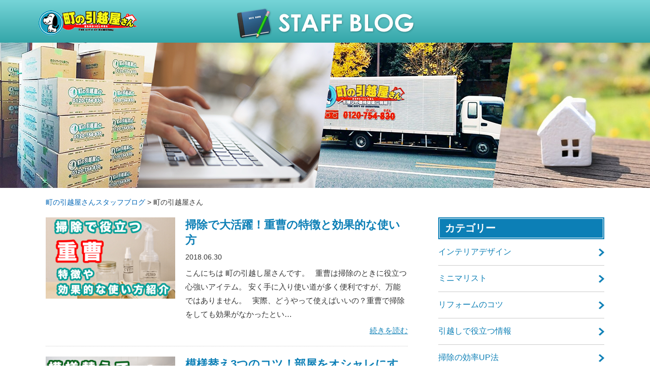

--- FILE ---
content_type: text/html; charset=UTF-8
request_url: http://www.754830.com/blog/tag/%E7%94%BA%E3%81%AE%E5%BC%95%E8%B6%8A%E5%B1%8B%E3%81%95%E3%82%93/page/10/
body_size: 11790
content:
<!DOCTYPE html>
<html lang="ja">
<head>
	<meta charset="UTF-8">
	
	
		<!-- All in One SEO 4.2.3.1 -->
		<title>町の引越屋さん - 町の引越屋さんスタッフブログ - Page 10</title>
		<meta name="description" content="- Page 10" />
		<meta name="robots" content="noindex, nofollow, max-image-preview:large" />
		<link rel="canonical" href="http://www.754830.com/blog/tag/%E7%94%BA%E3%81%AE%E5%BC%95%E8%B6%8A%E5%B1%8B%E3%81%95%E3%82%93/" />
		<link rel="prev" href="http://www.754830.com/blog/tag/%E7%94%BA%E3%81%AE%E5%BC%95%E8%B6%8A%E5%B1%8B%E3%81%95%E3%82%93/page/9/" />
		<link rel="next" href="http://www.754830.com/blog/tag/%E7%94%BA%E3%81%AE%E5%BC%95%E8%B6%8A%E5%B1%8B%E3%81%95%E3%82%93/page/11/" />
		<meta name="generator" content="All in One SEO (AIOSEO) 4.2.3.1 " />
		<script type="application/ld+json" class="aioseo-schema">
			{"@context":"https:\/\/schema.org","@graph":[{"@type":"WebSite","@id":"http:\/\/www.754830.com\/blog\/#website","url":"http:\/\/www.754830.com\/blog\/","name":"\u753a\u306e\u5f15\u8d8a\u5c4b\u3055\u3093\u30b9\u30bf\u30c3\u30d5\u30d6\u30ed\u30b0","description":"\u5927\u962a\u30fb\u795e\u6238\u30fb\u4eac\u90fd\u30fb\u5948\u826f\u30fb\u5175\u5eab\u306e\u5f15\u8d8a\u3057\u306a\u3089\u304a\u307e\u304b\u305b\u304f\u3060\u3055\u3044","inLanguage":"ja","publisher":{"@id":"http:\/\/www.754830.com\/blog\/#organization"}},{"@type":"Organization","@id":"http:\/\/www.754830.com\/blog\/#organization","name":"\u753a\u306e\u5f15\u8d8a\u5c4b\u3055\u3093\u30b9\u30bf\u30c3\u30d5\u30d6\u30ed\u30b0","url":"http:\/\/www.754830.com\/blog\/"},{"@type":"BreadcrumbList","@id":"http:\/\/www.754830.com\/blog\/tag\/%E7%94%BA%E3%81%AE%E5%BC%95%E8%B6%8A%E5%B1%8B%E3%81%95%E3%82%93\/page\/10\/#breadcrumblist","itemListElement":[{"@type":"ListItem","@id":"http:\/\/www.754830.com\/blog\/#listItem","position":1,"item":{"@type":"WebPage","@id":"http:\/\/www.754830.com\/blog\/","name":"\u30db\u30fc\u30e0","description":"\u5927\u962a\u30fb\u795e\u6238\u30fb\u4eac\u90fd\u30fb\u5948\u826f\u30fb\u5175\u5eab\u306e\u5f15\u8d8a\u3057\u306a\u3089\u304a\u307e\u304b\u305b\u304f\u3060\u3055\u3044 - Page 10","url":"http:\/\/www.754830.com\/blog\/"},"nextItem":"http:\/\/www.754830.com\/blog\/tag\/%e7%94%ba%e3%81%ae%e5%bc%95%e8%b6%8a%e5%b1%8b%e3%81%95%e3%82%93\/#listItem"},{"@type":"ListItem","@id":"http:\/\/www.754830.com\/blog\/tag\/%e7%94%ba%e3%81%ae%e5%bc%95%e8%b6%8a%e5%b1%8b%e3%81%95%e3%82%93\/#listItem","position":2,"item":{"@type":"WebPage","@id":"http:\/\/www.754830.com\/blog\/tag\/%e7%94%ba%e3%81%ae%e5%bc%95%e8%b6%8a%e5%b1%8b%e3%81%95%e3%82%93\/","name":"\u753a\u306e\u5f15\u8d8a\u5c4b\u3055\u3093","description":"- Page 10","url":"http:\/\/www.754830.com\/blog\/tag\/%e7%94%ba%e3%81%ae%e5%bc%95%e8%b6%8a%e5%b1%8b%e3%81%95%e3%82%93\/"},"previousItem":"http:\/\/www.754830.com\/blog\/#listItem"}]},{"@type":"CollectionPage","@id":"http:\/\/www.754830.com\/blog\/tag\/%E7%94%BA%E3%81%AE%E5%BC%95%E8%B6%8A%E5%B1%8B%E3%81%95%E3%82%93\/page\/10\/#collectionpage","url":"http:\/\/www.754830.com\/blog\/tag\/%E7%94%BA%E3%81%AE%E5%BC%95%E8%B6%8A%E5%B1%8B%E3%81%95%E3%82%93\/page\/10\/","name":"\u753a\u306e\u5f15\u8d8a\u5c4b\u3055\u3093 - \u753a\u306e\u5f15\u8d8a\u5c4b\u3055\u3093\u30b9\u30bf\u30c3\u30d5\u30d6\u30ed\u30b0 - Page 10","description":"- Page 10","inLanguage":"ja","isPartOf":{"@id":"http:\/\/www.754830.com\/blog\/#website"},"breadcrumb":{"@id":"http:\/\/www.754830.com\/blog\/tag\/%E7%94%BA%E3%81%AE%E5%BC%95%E8%B6%8A%E5%B1%8B%E3%81%95%E3%82%93\/page\/10\/#breadcrumblist"}}]}
		</script>
		<!-- All in One SEO -->

<link rel='dns-prefetch' href='//secure.gravatar.com' />
<link rel='dns-prefetch' href='//code.jquery.com' />
<link rel='dns-prefetch' href='//s.w.org' />
<link rel='dns-prefetch' href='//v0.wordpress.com' />
<link rel='dns-prefetch' href='//i0.wp.com' />
<link rel="alternate" type="application/rss+xml" title="町の引越屋さんスタッフブログ &raquo; 町の引越屋さん タグのフィード" href="http://www.754830.com/blog/tag/%e7%94%ba%e3%81%ae%e5%bc%95%e8%b6%8a%e5%b1%8b%e3%81%95%e3%82%93/feed/" />
<script type="text/javascript">
window._wpemojiSettings = {"baseUrl":"https:\/\/s.w.org\/images\/core\/emoji\/14.0.0\/72x72\/","ext":".png","svgUrl":"https:\/\/s.w.org\/images\/core\/emoji\/14.0.0\/svg\/","svgExt":".svg","source":{"concatemoji":"http:\/\/www.754830.com\/blog\/wp-includes\/js\/wp-emoji-release.min.js?ver=6.0.11"}};
/*! This file is auto-generated */
!function(e,a,t){var n,r,o,i=a.createElement("canvas"),p=i.getContext&&i.getContext("2d");function s(e,t){var a=String.fromCharCode,e=(p.clearRect(0,0,i.width,i.height),p.fillText(a.apply(this,e),0,0),i.toDataURL());return p.clearRect(0,0,i.width,i.height),p.fillText(a.apply(this,t),0,0),e===i.toDataURL()}function c(e){var t=a.createElement("script");t.src=e,t.defer=t.type="text/javascript",a.getElementsByTagName("head")[0].appendChild(t)}for(o=Array("flag","emoji"),t.supports={everything:!0,everythingExceptFlag:!0},r=0;r<o.length;r++)t.supports[o[r]]=function(e){if(!p||!p.fillText)return!1;switch(p.textBaseline="top",p.font="600 32px Arial",e){case"flag":return s([127987,65039,8205,9895,65039],[127987,65039,8203,9895,65039])?!1:!s([55356,56826,55356,56819],[55356,56826,8203,55356,56819])&&!s([55356,57332,56128,56423,56128,56418,56128,56421,56128,56430,56128,56423,56128,56447],[55356,57332,8203,56128,56423,8203,56128,56418,8203,56128,56421,8203,56128,56430,8203,56128,56423,8203,56128,56447]);case"emoji":return!s([129777,127995,8205,129778,127999],[129777,127995,8203,129778,127999])}return!1}(o[r]),t.supports.everything=t.supports.everything&&t.supports[o[r]],"flag"!==o[r]&&(t.supports.everythingExceptFlag=t.supports.everythingExceptFlag&&t.supports[o[r]]);t.supports.everythingExceptFlag=t.supports.everythingExceptFlag&&!t.supports.flag,t.DOMReady=!1,t.readyCallback=function(){t.DOMReady=!0},t.supports.everything||(n=function(){t.readyCallback()},a.addEventListener?(a.addEventListener("DOMContentLoaded",n,!1),e.addEventListener("load",n,!1)):(e.attachEvent("onload",n),a.attachEvent("onreadystatechange",function(){"complete"===a.readyState&&t.readyCallback()})),(e=t.source||{}).concatemoji?c(e.concatemoji):e.wpemoji&&e.twemoji&&(c(e.twemoji),c(e.wpemoji)))}(window,document,window._wpemojiSettings);
</script>
<style type="text/css">
img.wp-smiley,
img.emoji {
	display: inline !important;
	border: none !important;
	box-shadow: none !important;
	height: 1em !important;
	width: 1em !important;
	margin: 0 0.07em !important;
	vertical-align: -0.1em !important;
	background: none !important;
	padding: 0 !important;
}
</style>
	<link rel='stylesheet' id='wp-block-library-css'  href='http://www.754830.com/blog/wp-includes/css/dist/block-library/style.min.css?ver=6.0.11' type='text/css' media='all' />
<style id='wp-block-library-inline-css' type='text/css'>
.has-text-align-justify{text-align:justify;}
</style>
<link rel='stylesheet' id='mediaelement-css'  href='http://www.754830.com/blog/wp-includes/js/mediaelement/mediaelementplayer-legacy.min.css?ver=4.2.16' type='text/css' media='all' />
<link rel='stylesheet' id='wp-mediaelement-css'  href='http://www.754830.com/blog/wp-includes/js/mediaelement/wp-mediaelement.min.css?ver=6.0.11' type='text/css' media='all' />
<style id='global-styles-inline-css' type='text/css'>
body{--wp--preset--color--black: #000000;--wp--preset--color--cyan-bluish-gray: #abb8c3;--wp--preset--color--white: #ffffff;--wp--preset--color--pale-pink: #f78da7;--wp--preset--color--vivid-red: #cf2e2e;--wp--preset--color--luminous-vivid-orange: #ff6900;--wp--preset--color--luminous-vivid-amber: #fcb900;--wp--preset--color--light-green-cyan: #7bdcb5;--wp--preset--color--vivid-green-cyan: #00d084;--wp--preset--color--pale-cyan-blue: #8ed1fc;--wp--preset--color--vivid-cyan-blue: #0693e3;--wp--preset--color--vivid-purple: #9b51e0;--wp--preset--gradient--vivid-cyan-blue-to-vivid-purple: linear-gradient(135deg,rgba(6,147,227,1) 0%,rgb(155,81,224) 100%);--wp--preset--gradient--light-green-cyan-to-vivid-green-cyan: linear-gradient(135deg,rgb(122,220,180) 0%,rgb(0,208,130) 100%);--wp--preset--gradient--luminous-vivid-amber-to-luminous-vivid-orange: linear-gradient(135deg,rgba(252,185,0,1) 0%,rgba(255,105,0,1) 100%);--wp--preset--gradient--luminous-vivid-orange-to-vivid-red: linear-gradient(135deg,rgba(255,105,0,1) 0%,rgb(207,46,46) 100%);--wp--preset--gradient--very-light-gray-to-cyan-bluish-gray: linear-gradient(135deg,rgb(238,238,238) 0%,rgb(169,184,195) 100%);--wp--preset--gradient--cool-to-warm-spectrum: linear-gradient(135deg,rgb(74,234,220) 0%,rgb(151,120,209) 20%,rgb(207,42,186) 40%,rgb(238,44,130) 60%,rgb(251,105,98) 80%,rgb(254,248,76) 100%);--wp--preset--gradient--blush-light-purple: linear-gradient(135deg,rgb(255,206,236) 0%,rgb(152,150,240) 100%);--wp--preset--gradient--blush-bordeaux: linear-gradient(135deg,rgb(254,205,165) 0%,rgb(254,45,45) 50%,rgb(107,0,62) 100%);--wp--preset--gradient--luminous-dusk: linear-gradient(135deg,rgb(255,203,112) 0%,rgb(199,81,192) 50%,rgb(65,88,208) 100%);--wp--preset--gradient--pale-ocean: linear-gradient(135deg,rgb(255,245,203) 0%,rgb(182,227,212) 50%,rgb(51,167,181) 100%);--wp--preset--gradient--electric-grass: linear-gradient(135deg,rgb(202,248,128) 0%,rgb(113,206,126) 100%);--wp--preset--gradient--midnight: linear-gradient(135deg,rgb(2,3,129) 0%,rgb(40,116,252) 100%);--wp--preset--duotone--dark-grayscale: url('#wp-duotone-dark-grayscale');--wp--preset--duotone--grayscale: url('#wp-duotone-grayscale');--wp--preset--duotone--purple-yellow: url('#wp-duotone-purple-yellow');--wp--preset--duotone--blue-red: url('#wp-duotone-blue-red');--wp--preset--duotone--midnight: url('#wp-duotone-midnight');--wp--preset--duotone--magenta-yellow: url('#wp-duotone-magenta-yellow');--wp--preset--duotone--purple-green: url('#wp-duotone-purple-green');--wp--preset--duotone--blue-orange: url('#wp-duotone-blue-orange');--wp--preset--font-size--small: 13px;--wp--preset--font-size--medium: 20px;--wp--preset--font-size--large: 36px;--wp--preset--font-size--x-large: 42px;}.has-black-color{color: var(--wp--preset--color--black) !important;}.has-cyan-bluish-gray-color{color: var(--wp--preset--color--cyan-bluish-gray) !important;}.has-white-color{color: var(--wp--preset--color--white) !important;}.has-pale-pink-color{color: var(--wp--preset--color--pale-pink) !important;}.has-vivid-red-color{color: var(--wp--preset--color--vivid-red) !important;}.has-luminous-vivid-orange-color{color: var(--wp--preset--color--luminous-vivid-orange) !important;}.has-luminous-vivid-amber-color{color: var(--wp--preset--color--luminous-vivid-amber) !important;}.has-light-green-cyan-color{color: var(--wp--preset--color--light-green-cyan) !important;}.has-vivid-green-cyan-color{color: var(--wp--preset--color--vivid-green-cyan) !important;}.has-pale-cyan-blue-color{color: var(--wp--preset--color--pale-cyan-blue) !important;}.has-vivid-cyan-blue-color{color: var(--wp--preset--color--vivid-cyan-blue) !important;}.has-vivid-purple-color{color: var(--wp--preset--color--vivid-purple) !important;}.has-black-background-color{background-color: var(--wp--preset--color--black) !important;}.has-cyan-bluish-gray-background-color{background-color: var(--wp--preset--color--cyan-bluish-gray) !important;}.has-white-background-color{background-color: var(--wp--preset--color--white) !important;}.has-pale-pink-background-color{background-color: var(--wp--preset--color--pale-pink) !important;}.has-vivid-red-background-color{background-color: var(--wp--preset--color--vivid-red) !important;}.has-luminous-vivid-orange-background-color{background-color: var(--wp--preset--color--luminous-vivid-orange) !important;}.has-luminous-vivid-amber-background-color{background-color: var(--wp--preset--color--luminous-vivid-amber) !important;}.has-light-green-cyan-background-color{background-color: var(--wp--preset--color--light-green-cyan) !important;}.has-vivid-green-cyan-background-color{background-color: var(--wp--preset--color--vivid-green-cyan) !important;}.has-pale-cyan-blue-background-color{background-color: var(--wp--preset--color--pale-cyan-blue) !important;}.has-vivid-cyan-blue-background-color{background-color: var(--wp--preset--color--vivid-cyan-blue) !important;}.has-vivid-purple-background-color{background-color: var(--wp--preset--color--vivid-purple) !important;}.has-black-border-color{border-color: var(--wp--preset--color--black) !important;}.has-cyan-bluish-gray-border-color{border-color: var(--wp--preset--color--cyan-bluish-gray) !important;}.has-white-border-color{border-color: var(--wp--preset--color--white) !important;}.has-pale-pink-border-color{border-color: var(--wp--preset--color--pale-pink) !important;}.has-vivid-red-border-color{border-color: var(--wp--preset--color--vivid-red) !important;}.has-luminous-vivid-orange-border-color{border-color: var(--wp--preset--color--luminous-vivid-orange) !important;}.has-luminous-vivid-amber-border-color{border-color: var(--wp--preset--color--luminous-vivid-amber) !important;}.has-light-green-cyan-border-color{border-color: var(--wp--preset--color--light-green-cyan) !important;}.has-vivid-green-cyan-border-color{border-color: var(--wp--preset--color--vivid-green-cyan) !important;}.has-pale-cyan-blue-border-color{border-color: var(--wp--preset--color--pale-cyan-blue) !important;}.has-vivid-cyan-blue-border-color{border-color: var(--wp--preset--color--vivid-cyan-blue) !important;}.has-vivid-purple-border-color{border-color: var(--wp--preset--color--vivid-purple) !important;}.has-vivid-cyan-blue-to-vivid-purple-gradient-background{background: var(--wp--preset--gradient--vivid-cyan-blue-to-vivid-purple) !important;}.has-light-green-cyan-to-vivid-green-cyan-gradient-background{background: var(--wp--preset--gradient--light-green-cyan-to-vivid-green-cyan) !important;}.has-luminous-vivid-amber-to-luminous-vivid-orange-gradient-background{background: var(--wp--preset--gradient--luminous-vivid-amber-to-luminous-vivid-orange) !important;}.has-luminous-vivid-orange-to-vivid-red-gradient-background{background: var(--wp--preset--gradient--luminous-vivid-orange-to-vivid-red) !important;}.has-very-light-gray-to-cyan-bluish-gray-gradient-background{background: var(--wp--preset--gradient--very-light-gray-to-cyan-bluish-gray) !important;}.has-cool-to-warm-spectrum-gradient-background{background: var(--wp--preset--gradient--cool-to-warm-spectrum) !important;}.has-blush-light-purple-gradient-background{background: var(--wp--preset--gradient--blush-light-purple) !important;}.has-blush-bordeaux-gradient-background{background: var(--wp--preset--gradient--blush-bordeaux) !important;}.has-luminous-dusk-gradient-background{background: var(--wp--preset--gradient--luminous-dusk) !important;}.has-pale-ocean-gradient-background{background: var(--wp--preset--gradient--pale-ocean) !important;}.has-electric-grass-gradient-background{background: var(--wp--preset--gradient--electric-grass) !important;}.has-midnight-gradient-background{background: var(--wp--preset--gradient--midnight) !important;}.has-small-font-size{font-size: var(--wp--preset--font-size--small) !important;}.has-medium-font-size{font-size: var(--wp--preset--font-size--medium) !important;}.has-large-font-size{font-size: var(--wp--preset--font-size--large) !important;}.has-x-large-font-size{font-size: var(--wp--preset--font-size--x-large) !important;}
</style>
<link rel='stylesheet' id='responsive-lightbox-swipebox-css'  href='http://www.754830.com/blog/wp-content/plugins/responsive-lightbox/assets/swipebox/swipebox.min.css?ver=2.4.1' type='text/css' media='all' />
<link rel='stylesheet' id='wp-pagenavi-css'  href='http://www.754830.com/blog/wp-content/plugins/wp-pagenavi/pagenavi-css.css?ver=2.70' type='text/css' media='all' />
<link rel='stylesheet' id='style-base-css'  href='http://www.754830.com/blog/wp-content/themes/754830/style.css?ver=6.0.11' type='text/css' media='all' />
<link rel='stylesheet' id='style-pure-css'  href='http://www.754830.com/blog/wp-content/themes/754830/css/pure-min.css?ver=6.0.11' type='text/css' media='all' />
<link rel='stylesheet' id='style-font-css'  href='http://www.754830.com/blog/wp-content/themes/754830/css/font-awesome.min.css?ver=6.0.11' type='text/css' media='all' />
<link rel='stylesheet' id='style-common-css'  href='http://www.754830.com/blog/wp-content/themes/754830/css/add/common.css?ver=6.0.11' type='text/css' media='all' />
<link rel='stylesheet' id='style-page-css'  href='http://www.754830.com/blog/wp-content/themes/754830/css/add/page.css?ver=6.0.11' type='text/css' media='all' />
<link rel='stylesheet' id='style-pc-css'  href='http://www.754830.com/blog/wp-content/themes/754830/css/add/pc.css?ver=6.0.11' type='text/css' media='all' />
<link rel='stylesheet' id='jetpack_css-css'  href='http://www.754830.com/blog/wp-content/plugins/jetpack/css/jetpack.css?ver=11.1.4' type='text/css' media='all' />
<script type='text/javascript' src='http://www.754830.com/blog/wp-includes/js/jquery/jquery.min.js?ver=3.6.0' id='jquery-core-js'></script>
<script type='text/javascript' src='http://www.754830.com/blog/wp-includes/js/jquery/jquery-migrate.min.js?ver=3.3.2' id='jquery-migrate-js'></script>
<script type='text/javascript' src='http://www.754830.com/blog/wp-content/plugins/responsive-lightbox/assets/swipebox/jquery.swipebox.min.js?ver=2.4.1' id='responsive-lightbox-swipebox-js'></script>
<script type='text/javascript' src='http://www.754830.com/blog/wp-includes/js/underscore.min.js?ver=1.13.3' id='underscore-js'></script>
<script type='text/javascript' src='http://www.754830.com/blog/wp-content/plugins/responsive-lightbox/assets/infinitescroll/infinite-scroll.pkgd.min.js?ver=6.0.11' id='responsive-lightbox-infinite-scroll-js'></script>
<script type='text/javascript' id='responsive-lightbox-js-extra'>
/* <![CDATA[ */
var rlArgs = {"script":"swipebox","selector":"lightbox","customEvents":"","activeGalleries":"1","animation":"1","hideCloseButtonOnMobile":"0","removeBarsOnMobile":"0","hideBars":"1","hideBarsDelay":"5000","videoMaxWidth":"1080","useSVG":"1","loopAtEnd":"0","woocommerce_gallery":"0","ajaxurl":"http:\/\/www.754830.com\/blog\/wp-admin\/admin-ajax.php","nonce":"62b1e8994f","preview":"false","postId":"306","scriptExtension":""};
/* ]]> */
</script>
<script type='text/javascript' src='http://www.754830.com/blog/wp-content/plugins/responsive-lightbox/js/front.js?ver=2.4.1' id='responsive-lightbox-js'></script>
<script type='text/javascript' src='//code.jquery.com/jquery-1.12.0.min.js?ver=6.0.11' id='script-jquery-js'></script>
<script type='text/javascript' src='http://www.754830.com/blog/wp-content/themes/754830/js/common.js?ver=6.0.11' id='script-common-js'></script>
<link rel="https://api.w.org/" href="http://www.754830.com/blog/wp-json/" /><link rel="alternate" type="application/json" href="http://www.754830.com/blog/wp-json/wp/v2/tags/4" /><link rel="EditURI" type="application/rsd+xml" title="RSD" href="http://www.754830.com/blog/xmlrpc.php?rsd" />
<link rel="wlwmanifest" type="application/wlwmanifest+xml" href="http://www.754830.com/blog/wp-includes/wlwmanifest.xml" /> 
<meta name="generator" content="WordPress 6.0.11" />
<style>img#wpstats{display:none}</style>
	
    <meta http-equiv="X-UA-Compatible" content="IE=edge">

    <meta name="viewport" content="width=device-width, initial-scale=1">

    <!--[if lte IE 8]>

        <link rel="stylesheet" href="https://unpkg.com/purecss@1.0.0/build/grids-responsive-old-ie-min.css">

    <![endif]-->

    <!--[if gt IE 8]><!-->

        <link rel="stylesheet" href="https://unpkg.com/purecss@1.0.0/build/grids-responsive-min.css">

    <!--<![endif]-->



</head>
<body>

<header>
	<div id="header">
		<div class="container">
			<h1><a href="http://www.754830.com/blog">STAFF BLOG</a></h1>
			<a href="/" class="btn01"><img src="http://www.754830.com/blog/wp-content/themes/754830/images/logo_header2.png" alt="町の引越屋さん" class="pure-img"></a>
		</div>
		<!-- /.container -->
	</div>
	 <!-- /#header -->
	<div id="pageVisual"></div>
	<div id="breadcrumbs">
		<div class="breadcrumbs container" typeof="BreadcrumbList" vocab="https://schema.org/">
		    <!-- Breadcrumb NavXT 7.1.0 -->
<span property="itemListElement" typeof="ListItem"><a property="item" typeof="WebPage" title="Go to 町の引越屋さんスタッフブログ." href="http://www.754830.com/blog" class="home" ><span property="name">町の引越屋さんスタッフブログ</span></a><meta property="position" content="1"></span> &gt; <span property="itemListElement" typeof="ListItem"><span property="name" class="archive taxonomy post_tag current-item">町の引越屋さん</span><meta property="url" content="http://www.754830.com/blog/tag/%e7%94%ba%e3%81%ae%e5%bc%95%e8%b6%8a%e5%b1%8b%e3%81%95%e3%82%93/"><meta property="position" content="2"></span>		</div>
	</div>
	<!-- /#breadcrumbs -->
</header>
<article id="home">
	<section id="main">
		<div class="container">
			<div class="pure-g group01">
				<div id="leftContent" class="pure-u-1 pure-u-md-16-24">
					<section class="section01">
	<div class="pure-g group02">
				<div class="pure-u-1 pure-u-md-9-24 unit01"><a href="http://www.754830.com/blog/2018/06/30/306/"><img width="300" height="188" src="https://i0.wp.com/www.754830.com/blog/wp-content/uploads/2018/06/yuso2.png?fit=300%2C188" class="pure-img center-block wp-post-image" alt="" srcset="https://i0.wp.com/www.754830.com/blog/wp-content/uploads/2018/06/yuso2.png?w=640 640w, https://i0.wp.com/www.754830.com/blog/wp-content/uploads/2018/06/yuso2.png?resize=300%2C188 300w" sizes="(max-width: 300px) 100vw, 300px" data-attachment-id="305" data-permalink="http://www.754830.com/blog/2018/06/30/306/yuso2/" data-orig-file="https://i0.wp.com/www.754830.com/blog/wp-content/uploads/2018/06/yuso2.png?fit=640%2C400" data-orig-size="640,400" data-comments-opened="1" data-image-meta="{&quot;aperture&quot;:&quot;0&quot;,&quot;credit&quot;:&quot;&quot;,&quot;camera&quot;:&quot;&quot;,&quot;caption&quot;:&quot;&quot;,&quot;created_timestamp&quot;:&quot;0&quot;,&quot;copyright&quot;:&quot;&quot;,&quot;focal_length&quot;:&quot;0&quot;,&quot;iso&quot;:&quot;0&quot;,&quot;shutter_speed&quot;:&quot;0&quot;,&quot;title&quot;:&quot;&quot;,&quot;orientation&quot;:&quot;0&quot;}" data-image-title="yuso2" data-image-description="" data-image-caption="" data-medium-file="https://i0.wp.com/www.754830.com/blog/wp-content/uploads/2018/06/yuso2.png?fit=300%2C188" data-large-file="https://i0.wp.com/www.754830.com/blog/wp-content/uploads/2018/06/yuso2.png?fit=640%2C400" /></a></div>
		<!-- /.pure-u-6 unit1 -->
				<div class="pure-u-1 pure-u-md-15-24 unit02">
			<h1><a href="http://www.754830.com/blog/2018/06/30/306/">掃除で大活躍！重曹の特徴と効果的な使い方</a></h1>
			<p class="text01">2018.06.30</p>
			<div class="wrap01">
				こんにちは
町の引越し屋さんです。
&nbsp;
重曹は掃除のときに役立つ心強いアイテム。
安く手に入り使い道が多く便利ですが、万能ではありません。
&nbsp;
実際、どうやって使えばいいの？重曹で掃除をしても効果がなかったとい…			</div>
			<!-- /.wrap01 -->
			<a href="http://www.754830.com/blog/2018/06/30/306/" class="link01 pull-right">続きを読む</a>
		</div>
		<!-- /.pure-u-6 unit2 -->
	</div>
	<!-- /.pure-g group02 -->
</section>
<!-- /.section01 -->
<section class="section01">
	<div class="pure-g group02">
				<div class="pure-u-1 pure-u-md-9-24 unit01"><a href="http://www.754830.com/blog/2018/06/28/299/"><img width="300" height="188" src="https://i0.wp.com/www.754830.com/blog/wp-content/uploads/2018/06/moyogae2.png?fit=300%2C188" class="pure-img center-block wp-post-image" alt="" loading="lazy" srcset="https://i0.wp.com/www.754830.com/blog/wp-content/uploads/2018/06/moyogae2.png?w=640 640w, https://i0.wp.com/www.754830.com/blog/wp-content/uploads/2018/06/moyogae2.png?resize=300%2C188 300w" sizes="(max-width: 300px) 100vw, 300px" data-attachment-id="298" data-permalink="http://www.754830.com/blog/2018/06/28/299/moyogae2/" data-orig-file="https://i0.wp.com/www.754830.com/blog/wp-content/uploads/2018/06/moyogae2.png?fit=640%2C400" data-orig-size="640,400" data-comments-opened="1" data-image-meta="{&quot;aperture&quot;:&quot;0&quot;,&quot;credit&quot;:&quot;&quot;,&quot;camera&quot;:&quot;&quot;,&quot;caption&quot;:&quot;&quot;,&quot;created_timestamp&quot;:&quot;0&quot;,&quot;copyright&quot;:&quot;&quot;,&quot;focal_length&quot;:&quot;0&quot;,&quot;iso&quot;:&quot;0&quot;,&quot;shutter_speed&quot;:&quot;0&quot;,&quot;title&quot;:&quot;&quot;,&quot;orientation&quot;:&quot;0&quot;}" data-image-title="moyogae2" data-image-description="" data-image-caption="" data-medium-file="https://i0.wp.com/www.754830.com/blog/wp-content/uploads/2018/06/moyogae2.png?fit=300%2C188" data-large-file="https://i0.wp.com/www.754830.com/blog/wp-content/uploads/2018/06/moyogae2.png?fit=640%2C400" /></a></div>
		<!-- /.pure-u-6 unit1 -->
				<div class="pure-u-1 pure-u-md-15-24 unit02">
			<h1><a href="http://www.754830.com/blog/2018/06/28/299/">模様替え3つのコツ！部屋をオシャレにする方法も公開</a></h1>
			<p class="text01">2018.06.28</p>
			<div class="wrap01">
				こんにちは
町の引越し屋さんです。
&nbsp;
今住んでいる部屋のイメージを変えたい、気分転換したいと思ったときは「模様替え」がおすすめです。
インテリアや配置を変えるだけで、ガラッと雰囲気を変えることができますよ。
&nbsp…			</div>
			<!-- /.wrap01 -->
			<a href="http://www.754830.com/blog/2018/06/28/299/" class="link01 pull-right">続きを読む</a>
		</div>
		<!-- /.pure-u-6 unit2 -->
	</div>
	<!-- /.pure-g group02 -->
</section>
<!-- /.section01 -->
<section class="section01">
	<div class="pure-g group02">
				<div class="pure-u-1 pure-u-md-9-24 unit01"><a href="http://www.754830.com/blog/2018/06/23/289/"><img width="300" height="188" src="https://i0.wp.com/www.754830.com/blog/wp-content/uploads/2018/06/soba2.png?fit=300%2C188" class="pure-img center-block wp-post-image" alt="" loading="lazy" srcset="https://i0.wp.com/www.754830.com/blog/wp-content/uploads/2018/06/soba2.png?w=640 640w, https://i0.wp.com/www.754830.com/blog/wp-content/uploads/2018/06/soba2.png?resize=300%2C188 300w" sizes="(max-width: 300px) 100vw, 300px" data-attachment-id="288" data-permalink="http://www.754830.com/blog/soba2/" data-orig-file="https://i0.wp.com/www.754830.com/blog/wp-content/uploads/2018/06/soba2.png?fit=640%2C400" data-orig-size="640,400" data-comments-opened="1" data-image-meta="{&quot;aperture&quot;:&quot;0&quot;,&quot;credit&quot;:&quot;&quot;,&quot;camera&quot;:&quot;&quot;,&quot;caption&quot;:&quot;&quot;,&quot;created_timestamp&quot;:&quot;0&quot;,&quot;copyright&quot;:&quot;&quot;,&quot;focal_length&quot;:&quot;0&quot;,&quot;iso&quot;:&quot;0&quot;,&quot;shutter_speed&quot;:&quot;0&quot;,&quot;title&quot;:&quot;&quot;,&quot;orientation&quot;:&quot;0&quot;}" data-image-title="soba2" data-image-description="" data-image-caption="" data-medium-file="https://i0.wp.com/www.754830.com/blog/wp-content/uploads/2018/06/soba2.png?fit=300%2C188" data-large-file="https://i0.wp.com/www.754830.com/blog/wp-content/uploads/2018/06/soba2.png?fit=640%2C400" /></a></div>
		<!-- /.pure-u-6 unit1 -->
				<div class="pure-u-1 pure-u-md-15-24 unit02">
			<h1><a href="http://www.754830.com/blog/2018/06/23/289/">引越しそばの由来！なぜ引越しそばを食べるの？</a></h1>
			<p class="text01">2018.06.23</p>
			<div class="wrap01">
				こんにちは
町の引越し屋さんです。
&nbsp;
皆さんは引越しのときに「引越しそば」は食べますか？
新居での最初の食事はそばにするという人は結構多いのではないでしょうか？
&nbsp;
ですが、昔の引越しそばは今とは違っていたよ…			</div>
			<!-- /.wrap01 -->
			<a href="http://www.754830.com/blog/2018/06/23/289/" class="link01 pull-right">続きを読む</a>
		</div>
		<!-- /.pure-u-6 unit2 -->
	</div>
	<!-- /.pure-g group02 -->
</section>
<!-- /.section01 -->
<section class="section01">
	<div class="pure-g group02">
				<div class="pure-u-1 pure-u-md-9-24 unit01"><a href="http://www.754830.com/blog/2018/06/20/281/"><img width="300" height="188" src="https://i0.wp.com/www.754830.com/blog/wp-content/uploads/2018/06/husui900.png?fit=300%2C188" class="pure-img center-block wp-post-image" alt="" loading="lazy" srcset="https://i0.wp.com/www.754830.com/blog/wp-content/uploads/2018/06/husui900.png?w=640 640w, https://i0.wp.com/www.754830.com/blog/wp-content/uploads/2018/06/husui900.png?resize=300%2C188 300w" sizes="(max-width: 300px) 100vw, 300px" data-attachment-id="1225" data-permalink="http://www.754830.com/blog/2018/06/13/261/husui900/" data-orig-file="https://i0.wp.com/www.754830.com/blog/wp-content/uploads/2018/06/husui900.png?fit=640%2C400" data-orig-size="640,400" data-comments-opened="1" data-image-meta="{&quot;aperture&quot;:&quot;0&quot;,&quot;credit&quot;:&quot;&quot;,&quot;camera&quot;:&quot;&quot;,&quot;caption&quot;:&quot;&quot;,&quot;created_timestamp&quot;:&quot;0&quot;,&quot;copyright&quot;:&quot;&quot;,&quot;focal_length&quot;:&quot;0&quot;,&quot;iso&quot;:&quot;0&quot;,&quot;shutter_speed&quot;:&quot;0&quot;,&quot;title&quot;:&quot;&quot;,&quot;orientation&quot;:&quot;0&quot;}" data-image-title="husui900" data-image-description="" data-image-caption="" data-medium-file="https://i0.wp.com/www.754830.com/blog/wp-content/uploads/2018/06/husui900.png?fit=300%2C188" data-large-file="https://i0.wp.com/www.754830.com/blog/wp-content/uploads/2018/06/husui900.png?fit=640%2C400" /></a></div>
		<!-- /.pure-u-6 unit1 -->
				<div class="pure-u-1 pure-u-md-15-24 unit02">
			<h1><a href="http://www.754830.com/blog/2018/06/20/281/">【風水】効果抜群！恋愛運を急上昇させる5つの方法</a></h1>
			<p class="text01">2018.06.20</p>
			<div class="wrap01">
				こんにちは
町の引越し屋さんです。
&nbsp;
最近パートナーと喧嘩が多い、いい出会いに恵まれないということはありませんか？
&nbsp;
もしかしすると恋愛運が下がっているのかもしれません。
&nbsp;
風水は環境を変えて運気を呼…			</div>
			<!-- /.wrap01 -->
			<a href="http://www.754830.com/blog/2018/06/20/281/" class="link01 pull-right">続きを読む</a>
		</div>
		<!-- /.pure-u-6 unit2 -->
	</div>
	<!-- /.pure-g group02 -->
</section>
<!-- /.section01 -->
<section class="section01">
	<div class="pure-g group02">
				<div class="pure-u-1 pure-u-md-9-24 unit01"><a href="http://www.754830.com/blog/2018/06/16/270/"><img width="300" height="188" src="https://i0.wp.com/www.754830.com/blog/wp-content/uploads/2018/06/husui800.png?fit=300%2C188" class="pure-img center-block wp-post-image" alt="" loading="lazy" srcset="https://i0.wp.com/www.754830.com/blog/wp-content/uploads/2018/06/husui800.png?w=640 640w, https://i0.wp.com/www.754830.com/blog/wp-content/uploads/2018/06/husui800.png?resize=300%2C188 300w" sizes="(max-width: 300px) 100vw, 300px" data-attachment-id="1224" data-permalink="http://www.754830.com/blog/2018/06/13/261/husui800/" data-orig-file="https://i0.wp.com/www.754830.com/blog/wp-content/uploads/2018/06/husui800.png?fit=640%2C400" data-orig-size="640,400" data-comments-opened="1" data-image-meta="{&quot;aperture&quot;:&quot;0&quot;,&quot;credit&quot;:&quot;&quot;,&quot;camera&quot;:&quot;&quot;,&quot;caption&quot;:&quot;&quot;,&quot;created_timestamp&quot;:&quot;0&quot;,&quot;copyright&quot;:&quot;&quot;,&quot;focal_length&quot;:&quot;0&quot;,&quot;iso&quot;:&quot;0&quot;,&quot;shutter_speed&quot;:&quot;0&quot;,&quot;title&quot;:&quot;&quot;,&quot;orientation&quot;:&quot;0&quot;}" data-image-title="husui800" data-image-description="" data-image-caption="" data-medium-file="https://i0.wp.com/www.754830.com/blog/wp-content/uploads/2018/06/husui800.png?fit=300%2C188" data-large-file="https://i0.wp.com/www.754830.com/blog/wp-content/uploads/2018/06/husui800.png?fit=640%2C400" /></a></div>
		<!-- /.pure-u-6 unit1 -->
				<div class="pure-u-1 pure-u-md-15-24 unit02">
			<h1><a href="http://www.754830.com/blog/2018/06/16/270/">【風水】実はすごい！観葉植物がもつ驚きの開運効果</a></h1>
			<p class="text01">2018.06.16</p>
			<div class="wrap01">
				こんにちは
町の引越し屋さんです。
&nbsp;
部屋のインテリアとして観葉植物を置いている人や、これから置こうと検討している人もいると思いますが、観葉植物は風水の視点からみてとても開運効果が高いアイテムです。
&nbsp;
今回…			</div>
			<!-- /.wrap01 -->
			<a href="http://www.754830.com/blog/2018/06/16/270/" class="link01 pull-right">続きを読む</a>
		</div>
		<!-- /.pure-u-6 unit2 -->
	</div>
	<!-- /.pure-g group02 -->
</section>
<!-- /.section01 -->
<section class="section01">
	<div class="pure-g group02">
				<div class="pure-u-1 pure-u-md-9-24 unit01"><a href="http://www.754830.com/blog/2018/06/13/261/"><img width="300" height="188" src="https://i0.wp.com/www.754830.com/blog/wp-content/uploads/2018/06/husui700.png?fit=300%2C188" class="pure-img center-block wp-post-image" alt="" loading="lazy" srcset="https://i0.wp.com/www.754830.com/blog/wp-content/uploads/2018/06/husui700.png?w=640 640w, https://i0.wp.com/www.754830.com/blog/wp-content/uploads/2018/06/husui700.png?resize=300%2C188 300w" sizes="(max-width: 300px) 100vw, 300px" data-attachment-id="1223" data-permalink="http://www.754830.com/blog/2018/06/13/261/husui700/" data-orig-file="https://i0.wp.com/www.754830.com/blog/wp-content/uploads/2018/06/husui700.png?fit=640%2C400" data-orig-size="640,400" data-comments-opened="1" data-image-meta="{&quot;aperture&quot;:&quot;0&quot;,&quot;credit&quot;:&quot;&quot;,&quot;camera&quot;:&quot;&quot;,&quot;caption&quot;:&quot;&quot;,&quot;created_timestamp&quot;:&quot;0&quot;,&quot;copyright&quot;:&quot;&quot;,&quot;focal_length&quot;:&quot;0&quot;,&quot;iso&quot;:&quot;0&quot;,&quot;shutter_speed&quot;:&quot;0&quot;,&quot;title&quot;:&quot;&quot;,&quot;orientation&quot;:&quot;0&quot;}" data-image-title="husui700" data-image-description="" data-image-caption="" data-medium-file="https://i0.wp.com/www.754830.com/blog/wp-content/uploads/2018/06/husui700.png?fit=300%2C188" data-large-file="https://i0.wp.com/www.754830.com/blog/wp-content/uploads/2018/06/husui700.png?fit=640%2C400" /></a></div>
		<!-- /.pure-u-6 unit1 -->
				<div class="pure-u-1 pure-u-md-15-24 unit02">
			<h1><a href="http://www.754830.com/blog/2018/06/13/261/">【風水】寝室の色を整えてリラックス空間へ！すぐできる寝室風水まとめ</a></h1>
			<p class="text01">2018.06.13</p>
			<div class="wrap01">
				こんにちは
町の引越し屋さんです。
&nbsp;
家の風水の三大ポイントと言われているのが、
&nbsp;
気の入り口「玄関」
エネルギーを摂取する「キッチン」
1日の疲れをとる「寝室」
&nbsp;
この三つの場所が吉になっていると家の…			</div>
			<!-- /.wrap01 -->
			<a href="http://www.754830.com/blog/2018/06/13/261/" class="link01 pull-right">続きを読む</a>
		</div>
		<!-- /.pure-u-6 unit2 -->
	</div>
	<!-- /.pure-g group02 -->
</section>
<!-- /.section01 -->
<section class="section01">
	<div class="pure-g group02">
				<div class="pure-u-1 pure-u-md-9-24 unit01"><a href="http://www.754830.com/blog/2018/06/09/251/"><img width="300" height="188" src="https://i0.wp.com/www.754830.com/blog/wp-content/uploads/2018/06/husui600.png?fit=300%2C188" class="pure-img center-block wp-post-image" alt="" loading="lazy" srcset="https://i0.wp.com/www.754830.com/blog/wp-content/uploads/2018/06/husui600.png?w=640 640w, https://i0.wp.com/www.754830.com/blog/wp-content/uploads/2018/06/husui600.png?resize=300%2C188 300w" sizes="(max-width: 300px) 100vw, 300px" data-attachment-id="1213" data-permalink="http://www.754830.com/blog/2018/06/02/234/husui600/" data-orig-file="https://i0.wp.com/www.754830.com/blog/wp-content/uploads/2018/06/husui600.png?fit=640%2C400" data-orig-size="640,400" data-comments-opened="1" data-image-meta="{&quot;aperture&quot;:&quot;0&quot;,&quot;credit&quot;:&quot;&quot;,&quot;camera&quot;:&quot;&quot;,&quot;caption&quot;:&quot;&quot;,&quot;created_timestamp&quot;:&quot;0&quot;,&quot;copyright&quot;:&quot;&quot;,&quot;focal_length&quot;:&quot;0&quot;,&quot;iso&quot;:&quot;0&quot;,&quot;shutter_speed&quot;:&quot;0&quot;,&quot;title&quot;:&quot;&quot;,&quot;orientation&quot;:&quot;0&quot;}" data-image-title="husui600" data-image-description="" data-image-caption="" data-medium-file="https://i0.wp.com/www.754830.com/blog/wp-content/uploads/2018/06/husui600.png?fit=300%2C188" data-large-file="https://i0.wp.com/www.754830.com/blog/wp-content/uploads/2018/06/husui600.png?fit=640%2C400" /></a></div>
		<!-- /.pure-u-6 unit1 -->
				<div class="pure-u-1 pure-u-md-15-24 unit02">
			<h1><a href="http://www.754830.com/blog/2018/06/09/251/">【風水】財布の色で金運UP！どんどんお金が入ってくる財布の選び方</a></h1>
			<p class="text01">2018.06.09</p>
			<div class="wrap01">
				こんにちは
町の引越し屋さんです。
&nbsp;
風水と聞くと「財布の色」を思い浮かべる人も多いのではないでしょうか？
&nbsp;
財布で金運がUPするなら取り入れたいですよね。
&nbsp;
財布の風水は手軽で取り入れやすいので人気が…			</div>
			<!-- /.wrap01 -->
			<a href="http://www.754830.com/blog/2018/06/09/251/" class="link01 pull-right">続きを読む</a>
		</div>
		<!-- /.pure-u-6 unit2 -->
	</div>
	<!-- /.pure-g group02 -->
</section>
<!-- /.section01 -->
<section class="section01">
	<div class="pure-g group02">
				<div class="pure-u-1 pure-u-md-9-24 unit01"><a href="http://www.754830.com/blog/2018/06/06/244/"><img width="300" height="188" src="https://i0.wp.com/www.754830.com/blog/wp-content/uploads/2018/06/husui500.png?fit=300%2C188" class="pure-img center-block wp-post-image" alt="" loading="lazy" srcset="https://i0.wp.com/www.754830.com/blog/wp-content/uploads/2018/06/husui500.png?w=640 640w, https://i0.wp.com/www.754830.com/blog/wp-content/uploads/2018/06/husui500.png?resize=300%2C188 300w" sizes="(max-width: 300px) 100vw, 300px" data-attachment-id="1212" data-permalink="http://www.754830.com/blog/2018/06/02/234/husui500/" data-orig-file="https://i0.wp.com/www.754830.com/blog/wp-content/uploads/2018/06/husui500.png?fit=640%2C400" data-orig-size="640,400" data-comments-opened="1" data-image-meta="{&quot;aperture&quot;:&quot;0&quot;,&quot;credit&quot;:&quot;&quot;,&quot;camera&quot;:&quot;&quot;,&quot;caption&quot;:&quot;&quot;,&quot;created_timestamp&quot;:&quot;0&quot;,&quot;copyright&quot;:&quot;&quot;,&quot;focal_length&quot;:&quot;0&quot;,&quot;iso&quot;:&quot;0&quot;,&quot;shutter_speed&quot;:&quot;0&quot;,&quot;title&quot;:&quot;&quot;,&quot;orientation&quot;:&quot;0&quot;}" data-image-title="husui500" data-image-description="" data-image-caption="" data-medium-file="https://i0.wp.com/www.754830.com/blog/wp-content/uploads/2018/06/husui500.png?fit=300%2C188" data-large-file="https://i0.wp.com/www.754830.com/blog/wp-content/uploads/2018/06/husui500.png?fit=640%2C400" /></a></div>
		<!-- /.pure-u-6 unit1 -->
				<div class="pure-u-1 pure-u-md-15-24 unit02">
			<h1><a href="http://www.754830.com/blog/2018/06/06/244/">【風水】カーテンの色で開運！部屋ごとのオススメのカラーまとめ</a></h1>
			<p class="text01">2018.06.06</p>
			<div class="wrap01">
				こんにちは
町の引越し屋さんです。
&nbsp;
部屋の印象をガラッと変えるアイテムの1つにカーテンがありますが、
風水の中でカーテンはとても重要なアイテムで、方角や色によって様々な運気を引き寄せます。
&nbsp;
今回はカーテン…			</div>
			<!-- /.wrap01 -->
			<a href="http://www.754830.com/blog/2018/06/06/244/" class="link01 pull-right">続きを読む</a>
		</div>
		<!-- /.pure-u-6 unit2 -->
	</div>
	<!-- /.pure-g group02 -->
</section>
<!-- /.section01 -->
<section class="section01">
	<div class="pure-g group02">
				<div class="pure-u-1 pure-u-md-9-24 unit01"><a href="http://www.754830.com/blog/2018/06/02/234/"><img width="300" height="188" src="https://i0.wp.com/www.754830.com/blog/wp-content/uploads/2018/06/husui400.png?fit=300%2C188" class="pure-img center-block wp-post-image" alt="" loading="lazy" srcset="https://i0.wp.com/www.754830.com/blog/wp-content/uploads/2018/06/husui400.png?w=640 640w, https://i0.wp.com/www.754830.com/blog/wp-content/uploads/2018/06/husui400.png?resize=300%2C188 300w" sizes="(max-width: 300px) 100vw, 300px" data-attachment-id="1211" data-permalink="http://www.754830.com/blog/2018/06/02/234/husui400/" data-orig-file="https://i0.wp.com/www.754830.com/blog/wp-content/uploads/2018/06/husui400.png?fit=640%2C400" data-orig-size="640,400" data-comments-opened="1" data-image-meta="{&quot;aperture&quot;:&quot;0&quot;,&quot;credit&quot;:&quot;&quot;,&quot;camera&quot;:&quot;&quot;,&quot;caption&quot;:&quot;&quot;,&quot;created_timestamp&quot;:&quot;0&quot;,&quot;copyright&quot;:&quot;&quot;,&quot;focal_length&quot;:&quot;0&quot;,&quot;iso&quot;:&quot;0&quot;,&quot;shutter_speed&quot;:&quot;0&quot;,&quot;title&quot;:&quot;&quot;,&quot;orientation&quot;:&quot;0&quot;}" data-image-title="husui400" data-image-description="" data-image-caption="" data-medium-file="https://i0.wp.com/www.754830.com/blog/wp-content/uploads/2018/06/husui400.png?fit=300%2C188" data-large-file="https://i0.wp.com/www.754830.com/blog/wp-content/uploads/2018/06/husui400.png?fit=640%2C400" /></a></div>
		<!-- /.pure-u-6 unit1 -->
				<div class="pure-u-1 pure-u-md-15-24 unit02">
			<h1><a href="http://www.754830.com/blog/2018/06/02/234/">【風水】色を上手に取り入れて運気UP！色と方角の関係性も紹介</a></h1>
			<p class="text01">2018.06.02</p>
			<div class="wrap01">
				こんにちは
町の引越し屋さんです。
&nbsp;
風水では「金運アップには西に黄色のアイテムを置くと良い」という風に「色」を取り入れるときは必ず「方角」との組み合わせで使われています。
&nbsp;
方角は「五行」といって「木・火…			</div>
			<!-- /.wrap01 -->
			<a href="http://www.754830.com/blog/2018/06/02/234/" class="link01 pull-right">続きを読む</a>
		</div>
		<!-- /.pure-u-6 unit2 -->
	</div>
	<!-- /.pure-g group02 -->
</section>
<!-- /.section01 -->
<section class="section01">
	<div class="pure-g group02">
				<div class="pure-u-1 pure-u-md-9-24 unit01"><a href="http://www.754830.com/blog/2018/05/30/214/"><img width="300" height="188" src="https://i0.wp.com/www.754830.com/blog/wp-content/uploads/2019/06/husui300.png?fit=300%2C188" class="pure-img center-block wp-post-image" alt="" loading="lazy" srcset="https://i0.wp.com/www.754830.com/blog/wp-content/uploads/2019/06/husui300.png?w=640 640w, https://i0.wp.com/www.754830.com/blog/wp-content/uploads/2019/06/husui300.png?resize=300%2C188 300w" sizes="(max-width: 300px) 100vw, 300px" data-attachment-id="1204" data-permalink="http://www.754830.com/blog/husui300/" data-orig-file="https://i0.wp.com/www.754830.com/blog/wp-content/uploads/2019/06/husui300.png?fit=640%2C400" data-orig-size="640,400" data-comments-opened="1" data-image-meta="{&quot;aperture&quot;:&quot;0&quot;,&quot;credit&quot;:&quot;&quot;,&quot;camera&quot;:&quot;&quot;,&quot;caption&quot;:&quot;&quot;,&quot;created_timestamp&quot;:&quot;0&quot;,&quot;copyright&quot;:&quot;&quot;,&quot;focal_length&quot;:&quot;0&quot;,&quot;iso&quot;:&quot;0&quot;,&quot;shutter_speed&quot;:&quot;0&quot;,&quot;title&quot;:&quot;&quot;,&quot;orientation&quot;:&quot;0&quot;}" data-image-title="husui300" data-image-description="" data-image-caption="" data-medium-file="https://i0.wp.com/www.754830.com/blog/wp-content/uploads/2019/06/husui300.png?fit=300%2C188" data-large-file="https://i0.wp.com/www.754830.com/blog/wp-content/uploads/2019/06/husui300.png?fit=640%2C400" /></a></div>
		<!-- /.pure-u-6 unit1 -->
				<div class="pure-u-1 pure-u-md-15-24 unit02">
			<h1><a href="http://www.754830.com/blog/2018/05/30/214/">【風水】玄関風水のNG集！合わせて運気UPのポイントも紹介</a></h1>
			<p class="text01">2018.05.30</p>
			<div class="wrap01">
				こんにちは
町の引越し屋さんです。
&nbsp;
人や気の出入り口になっている玄関は風水の効果がでやすく、影響も大きいエリアです。
風水を知らない人でも綺麗に掃除したり、インテリアを飾ったりして美しく見せようとしている人が多…			</div>
			<!-- /.wrap01 -->
			<a href="http://www.754830.com/blog/2018/05/30/214/" class="link01 pull-right">続きを読む</a>
		</div>
		<!-- /.pure-u-6 unit2 -->
	</div>
	<!-- /.pure-g group02 -->
</section>
<!-- /.section01 -->
					<div class="pagenavi text-center">
						<div class='wp-pagenavi' role='navigation'>
<span class='pages'>10 / 12</span><a class="first" aria-label="First Page" href="http://www.754830.com/blog/tag/%E7%94%BA%E3%81%AE%E5%BC%95%E8%B6%8A%E5%B1%8B%E3%81%95%E3%82%93/">« 先頭</a><a class="previouspostslink" rel="prev" aria-label="前のページ" href="http://www.754830.com/blog/tag/%E7%94%BA%E3%81%AE%E5%BC%95%E8%B6%8A%E5%B1%8B%E3%81%95%E3%82%93/page/9/">«</a><span class='extend'>...</span><a class="page smaller" title="ページ 8" href="http://www.754830.com/blog/tag/%E7%94%BA%E3%81%AE%E5%BC%95%E8%B6%8A%E5%B1%8B%E3%81%95%E3%82%93/page/8/">8</a><a class="page smaller" title="ページ 9" href="http://www.754830.com/blog/tag/%E7%94%BA%E3%81%AE%E5%BC%95%E8%B6%8A%E5%B1%8B%E3%81%95%E3%82%93/page/9/">9</a><span aria-current='page' class='current'>10</span><a class="page larger" title="ページ 11" href="http://www.754830.com/blog/tag/%E7%94%BA%E3%81%AE%E5%BC%95%E8%B6%8A%E5%B1%8B%E3%81%95%E3%82%93/page/11/">11</a><a class="page larger" title="ページ 12" href="http://www.754830.com/blog/tag/%E7%94%BA%E3%81%AE%E5%BC%95%E8%B6%8A%E5%B1%8B%E3%81%95%E3%82%93/page/12/">12</a><a class="nextpostslink" rel="next" aria-label="次のページ" href="http://www.754830.com/blog/tag/%E7%94%BA%E3%81%AE%E5%BC%95%E8%B6%8A%E5%B1%8B%E3%81%95%E3%82%93/page/11/">»</a>
</div>					</div>
				</div>
				<!-- /.pure-u-16-24 -->
				<div id="sidebar" class="pure-u-1 pure-u-md-8-24">
	<aside>
		<h2 class="page-title01"><span>カテゴリー</span></h2>
		<ul class="list01">
				<li class="cat-item cat-item-29"><a href="http://www.754830.com/blog/category/%e3%82%a4%e3%83%b3%e3%83%86%e3%83%aa%e3%82%a2/">インテリアデザイン</a>
</li>
	<li class="cat-item cat-item-57"><a href="http://www.754830.com/blog/category/%e3%83%9f%e3%83%8b%e3%83%9e%e3%83%aa%e3%82%b9%e3%83%88/">ミニマリスト</a>
</li>
	<li class="cat-item cat-item-70"><a href="http://www.754830.com/blog/category/%e3%83%aa%e3%83%95%e3%82%a9%e3%83%bc%e3%83%a0/">リフォームのコツ</a>
</li>
	<li class="cat-item cat-item-5"><a href="http://www.754830.com/blog/category/%e5%bc%95%e8%b6%8a%e3%81%97%e3%81%a7%e5%bd%b9%e7%ab%8b%e3%81%a4%e6%83%85%e5%a0%b1/">引越しで役立つ情報</a>
</li>
	<li class="cat-item cat-item-31"><a href="http://www.754830.com/blog/category/%e6%8e%83%e9%99%a4/">掃除の効率UP法</a>
</li>
	<li class="cat-item cat-item-15"><a href="http://www.754830.com/blog/category/%e6%96%ad%e6%8d%a8%e9%9b%a2/">断捨離の手順</a>
</li>
	<li class="cat-item cat-item-47"><a href="http://www.754830.com/blog/category/%e6%9a%ae%e3%82%89%e3%81%97/">暮らし</a>
</li>
	<li class="cat-item cat-item-18"><a href="http://www.754830.com/blog/category/%e9%a2%a8%e6%b0%b4/">風水</a>
</li>
		</ul>
		<h3 class="page-title01"><span>最近の投稿</span></h3>
		<ul class="list01">
			<li><a href="http://www.754830.com/blog/2020/03/31/1711/">【害虫対策】家で見かける3種類のゴキブリ対策【虫の写真なし】</a></li><li><a href="http://www.754830.com/blog/2020/03/29/1704/">【害虫対策】ゴキブリ・アリ・ネズミ・蜂の対策法【虫の写真なし】</a></li><li><a href="http://www.754830.com/blog/2020/03/24/1695/">【害虫対策】入れない増やさない！すぐできる家の害虫対策</a></li><li><a href="http://www.754830.com/blog/2020/03/21/1692/">【引越し】神棚を引越しするときに知っておきたい作法や掃除方法</a></li><li><a href="http://www.754830.com/blog/2020/03/18/1683/">【リフォーム】介護リフォームとバリアフリー。理想の間取りと気をつけるポイント</a></li>		</ul>
		<div><h3 class="rounded">タグ</h3><div class="tagcloud"><a href="http://www.754830.com/blog/tag/%e3%81%8a%e9%a2%a8%e5%91%82/" class="tag-cloud-link tag-link-74 tag-link-position-1" style="font-size: 12.607594936709pt;" aria-label="お風呂 (9個の項目)">お風呂</a>
<a href="http://www.754830.com/blog/tag/%e3%82%a4%e3%83%b3%e3%83%86%e3%83%aa%e3%82%a2/" class="tag-cloud-link tag-link-22 tag-link-position-2" style="font-size: 17.126582278481pt;" aria-label="インテリア (31個の項目)">インテリア</a>
<a href="http://www.754830.com/blog/tag/%e3%82%a4%e3%83%b3%e3%83%86%e3%83%aa%e3%82%a2%e3%83%bb%e3%83%87%e3%82%b6%e3%82%a4%e3%83%b3/" class="tag-cloud-link tag-link-61 tag-link-position-3" style="font-size: 15.620253164557pt;" aria-label="インテリア・デザイン (21個の項目)">インテリア・デザイン</a>
<a href="http://www.754830.com/blog/tag/%e3%82%ac%e3%82%b9%e3%82%b3%e3%83%b3%e3%83%ad/" class="tag-cloud-link tag-link-42 tag-link-position-4" style="font-size: 8pt;" aria-label="ガスコンロ (2個の項目)">ガスコンロ</a>
<a href="http://www.754830.com/blog/tag/%e3%82%ad%e3%83%83%e3%83%81%e3%83%b3/" class="tag-cloud-link tag-link-40 tag-link-position-5" style="font-size: 13.936708860759pt;" aria-label="キッチン (13個の項目)">キッチン</a>
<a href="http://www.754830.com/blog/tag/%e3%82%af%e3%82%a8%e3%83%b3%e9%85%b8/" class="tag-cloud-link tag-link-36 tag-link-position-6" style="font-size: 12.607594936709pt;" aria-label="クエン酸 (9個の項目)">クエン酸</a>
<a href="http://www.754830.com/blog/tag/%e3%82%af%e3%83%83%e3%82%b7%e3%83%a7%e3%83%b3%e3%83%95%e3%83%ad%e3%82%a2/" class="tag-cloud-link tag-link-85 tag-link-position-7" style="font-size: 8pt;" aria-label="クッションフロア (2個の項目)">クッションフロア</a>
<a href="http://www.754830.com/blog/tag/%e3%82%af%e3%83%a9%e3%82%b7%e3%83%83%e3%82%af/" class="tag-cloud-link tag-link-60 tag-link-position-8" style="font-size: 14.379746835443pt;" aria-label="クラシック (15個の項目)">クラシック</a>
<a href="http://www.754830.com/blog/tag/%e3%82%b3%e3%83%84/" class="tag-cloud-link tag-link-12 tag-link-position-9" style="font-size: 17.215189873418pt;" aria-label="コツ (32個の項目)">コツ</a>
<a href="http://www.754830.com/blog/tag/%e3%83%88%e3%82%a4%e3%83%ac/" class="tag-cloud-link tag-link-41 tag-link-position-10" style="font-size: 12.164556962025pt;" aria-label="トイレ (8個の項目)">トイレ</a>
<a href="http://www.754830.com/blog/tag/%e3%83%99%e3%83%a9%e3%83%b3%e3%83%80/" class="tag-cloud-link tag-link-43 tag-link-position-11" style="font-size: 9.9493670886076pt;" aria-label="ベランダ (4個の項目)">ベランダ</a>
<a href="http://www.754830.com/blog/tag/%e3%83%9f%e3%83%8b%e3%83%9e%e3%83%aa%e3%82%b9%e3%83%88/" class="tag-cloud-link tag-link-56 tag-link-position-12" style="font-size: 13.936708860759pt;" aria-label="ミニマリスト (13個の項目)">ミニマリスト</a>
<a href="http://www.754830.com/blog/tag/%e3%83%a2%e3%83%80%e3%83%b3/" class="tag-cloud-link tag-link-59 tag-link-position-13" style="font-size: 15.620253164557pt;" aria-label="モダン (21個の項目)">モダン</a>
<a href="http://www.754830.com/blog/tag/%e3%83%aa%e3%83%8e%e3%83%99%e3%83%bc%e3%82%b7%e3%83%a7%e3%83%b3/" class="tag-cloud-link tag-link-67 tag-link-position-14" style="font-size: 21.46835443038pt;" aria-label="リノベーション (98個の項目)">リノベーション</a>
<a href="http://www.754830.com/blog/tag/%e3%83%aa%e3%83%93%e3%83%b3%e3%82%b0/" class="tag-cloud-link tag-link-76 tag-link-position-15" style="font-size: 9.0632911392405pt;" aria-label="リビング (3個の項目)">リビング</a>
<a href="http://www.754830.com/blog/tag/%e3%83%aa%e3%83%95%e3%82%a9%e3%83%bc%e3%83%a0/" class="tag-cloud-link tag-link-66 tag-link-position-16" style="font-size: 21.46835443038pt;" aria-label="リフォーム (99個の項目)">リフォーム</a>
<a href="http://www.754830.com/blog/tag/%e4%ba%94%e8%a1%8c%e6%80%9d%e6%83%b3/" class="tag-cloud-link tag-link-20 tag-link-position-17" style="font-size: 9.0632911392405pt;" aria-label="五行思想 (3個の項目)">五行思想</a>
<a href="http://www.754830.com/blog/tag/%e4%bb%8b%e8%ad%b7/" class="tag-cloud-link tag-link-71 tag-link-position-18" style="font-size: 8pt;" aria-label="介護 (2個の項目)">介護</a>
<a href="http://www.754830.com/blog/tag/%e5%8f%8e%e7%b4%8d/" class="tag-cloud-link tag-link-17 tag-link-position-19" style="font-size: 12.607594936709pt;" aria-label="収納 (9個の項目)">収納</a>
<a href="http://www.754830.com/blog/tag/%e5%92%8c%e5%ae%a4/" class="tag-cloud-link tag-link-77 tag-link-position-20" style="font-size: 11.278481012658pt;" aria-label="和室 (6個の項目)">和室</a>
<a href="http://www.754830.com/blog/tag/%e5%a3%81%e7%b4%99/" class="tag-cloud-link tag-link-72 tag-link-position-21" style="font-size: 11.278481012658pt;" aria-label="壁紙 (6個の項目)">壁紙</a>
<a href="http://www.754830.com/blog/tag/%e5%a4%96%e5%a3%81/" class="tag-cloud-link tag-link-88 tag-link-position-22" style="font-size: 15.26582278481pt;" aria-label="外壁 (19個の項目)">外壁</a>
<a href="http://www.754830.com/blog/tag/%e5%a4%96%e6%a7%8b/" class="tag-cloud-link tag-link-94 tag-link-position-23" style="font-size: 12.607594936709pt;" aria-label="外構 (9個の項目)">外構</a>
<a href="http://www.754830.com/blog/tag/%e5%ae%b3%e8%99%ab%e5%af%be%e7%ad%96/" class="tag-cloud-link tag-link-107 tag-link-position-24" style="font-size: 9.0632911392405pt;" aria-label="害虫対策 (3個の項目)">害虫対策</a>
<a href="http://www.754830.com/blog/tag/%e5%ae%b6%e8%b3%83/" class="tag-cloud-link tag-link-48 tag-link-position-25" style="font-size: 9.9493670886076pt;" aria-label="家賃 (4個の項目)">家賃</a>
<a href="http://www.754830.com/blog/tag/%e5%af%92%e3%81%95%e5%af%be%e7%ad%96/" class="tag-cloud-link tag-link-93 tag-link-position-26" style="font-size: 9.9493670886076pt;" aria-label="寒さ対策 (4個の項目)">寒さ対策</a>
<a href="http://www.754830.com/blog/tag/%e5%b1%8b%e6%a0%b9/" class="tag-cloud-link tag-link-91 tag-link-position-27" style="font-size: 12.164556962025pt;" aria-label="屋根 (8個の項目)">屋根</a>
<a href="http://www.754830.com/blog/tag/%e5%ba%8a/" class="tag-cloud-link tag-link-83 tag-link-position-28" style="font-size: 9.0632911392405pt;" aria-label="床 (3個の項目)">床</a>
<a href="http://www.754830.com/blog/tag/%e5%bc%95%e8%b6%8a%e3%81%97%e4%bd%9c%e6%a5%ad/" class="tag-cloud-link tag-link-6 tag-link-position-29" style="font-size: 17.569620253165pt;" aria-label="引越し作業 (35個の項目)">引越し作業</a>
<a href="http://www.754830.com/blog/tag/%e6%8e%83%e9%99%a4/" class="tag-cloud-link tag-link-32 tag-link-position-30" style="font-size: 16.240506329114pt;" aria-label="掃除 (25個の項目)">掃除</a>
<a href="http://www.754830.com/blog/tag/%e6%95%b4%e7%90%86%e6%95%b4%e9%a0%93/" class="tag-cloud-link tag-link-45 tag-link-position-31" style="font-size: 12.164556962025pt;" aria-label="整理整頓 (8個の項目)">整理整頓</a>
<a href="http://www.754830.com/blog/tag/%e6%96%ad%e6%8d%a8%e9%9b%a2/" class="tag-cloud-link tag-link-16 tag-link-position-32" style="font-size: 16.949367088608pt;" aria-label="断捨離 (30個の項目)">断捨離</a>
<a href="http://www.754830.com/blog/tag/%e6%96%b9%e8%a7%92/" class="tag-cloud-link tag-link-21 tag-link-position-33" style="font-size: 10.658227848101pt;" aria-label="方角 (5個の項目)">方角</a>
<a href="http://www.754830.com/blog/tag/%e6%b6%88%e8%87%ad/" class="tag-cloud-link tag-link-34 tag-link-position-34" style="font-size: 9.9493670886076pt;" aria-label="消臭 (4個の項目)">消臭</a>
<a href="http://www.754830.com/blog/tag/%e7%8e%84%e9%96%a2/" class="tag-cloud-link tag-link-79 tag-link-position-35" style="font-size: 10.658227848101pt;" aria-label="玄関 (5個の項目)">玄関</a>
<a href="http://www.754830.com/blog/tag/%e7%94%ba%e3%81%ae%e5%bc%95%e8%b6%8a%e5%b1%8b%e3%81%95%e3%82%93/" class="tag-cloud-link tag-link-4 tag-link-position-36" style="font-size: 22pt;" aria-label="町の引越屋さん (113個の項目)">町の引越屋さん</a>
<a href="http://www.754830.com/blog/tag/%e7%95%b3/" class="tag-cloud-link tag-link-78 tag-link-position-37" style="font-size: 9.0632911392405pt;" aria-label="畳 (3個の項目)">畳</a>
<a href="http://www.754830.com/blog/tag/%e8%80%90%e9%9c%87/" class="tag-cloud-link tag-link-104 tag-link-position-38" style="font-size: 8pt;" aria-label="耐震 (2個の項目)">耐震</a>
<a href="http://www.754830.com/blog/tag/%e8%89%b2/" class="tag-cloud-link tag-link-23 tag-link-position-39" style="font-size: 12.607594936709pt;" aria-label="色 (9個の項目)">色</a>
<a href="http://www.754830.com/blog/tag/%e8%89%b2%e3%81%ae%e5%8a%b9%e6%9e%9c/" class="tag-cloud-link tag-link-80 tag-link-position-40" style="font-size: 10.658227848101pt;" aria-label="色の効果 (5個の項目)">色の効果</a>
<a href="http://www.754830.com/blog/tag/%e8%8d%b7%e9%80%a0%e3%82%8a/" class="tag-cloud-link tag-link-11 tag-link-position-41" style="font-size: 9.9493670886076pt;" aria-label="荷造り (4個の項目)">荷造り</a>
<a href="http://www.754830.com/blog/tag/%e8%b2%bb%e7%94%a8/" class="tag-cloud-link tag-link-69 tag-link-position-42" style="font-size: 12.607594936709pt;" aria-label="費用 (9個の項目)">費用</a>
<a href="http://www.754830.com/blog/tag/%e9%87%8d%e6%9b%b9/" class="tag-cloud-link tag-link-33 tag-link-position-43" style="font-size: 14.20253164557pt;" aria-label="重曹 (14個の項目)">重曹</a>
<a href="http://www.754830.com/blog/tag/%e9%9b%a8%e6%bc%8f%e3%82%8a/" class="tag-cloud-link tag-link-89 tag-link-position-44" style="font-size: 8pt;" aria-label="雨漏り (2個の項目)">雨漏り</a>
<a href="http://www.754830.com/blog/tag/%e9%a2%a8%e6%b0%b4/" class="tag-cloud-link tag-link-19 tag-link-position-45" style="font-size: 12.607594936709pt;" aria-label="風水 (9個の項目)">風水</a></div>
</div><div><a href="http://www.754830.com/"><img width="327" height="124" src="https://i0.wp.com/www.754830.com/blog/wp-content/uploads/2018/07/sidebanner.jpg?fit=327%2C124" class="image wp-image-360  attachment-full size-full" alt="" loading="lazy" style="max-width: 100%; height: auto;" srcset="https://i0.wp.com/www.754830.com/blog/wp-content/uploads/2018/07/sidebanner.jpg?w=327 327w, https://i0.wp.com/www.754830.com/blog/wp-content/uploads/2018/07/sidebanner.jpg?resize=300%2C114 300w" sizes="(max-width: 327px) 100vw, 327px" data-attachment-id="360" data-permalink="http://www.754830.com/blog/sidebanner/" data-orig-file="https://i0.wp.com/www.754830.com/blog/wp-content/uploads/2018/07/sidebanner.jpg?fit=327%2C124" data-orig-size="327,124" data-comments-opened="1" data-image-meta="{&quot;aperture&quot;:&quot;0&quot;,&quot;credit&quot;:&quot;&quot;,&quot;camera&quot;:&quot;&quot;,&quot;caption&quot;:&quot;&quot;,&quot;created_timestamp&quot;:&quot;0&quot;,&quot;copyright&quot;:&quot;&quot;,&quot;focal_length&quot;:&quot;0&quot;,&quot;iso&quot;:&quot;0&quot;,&quot;shutter_speed&quot;:&quot;0&quot;,&quot;title&quot;:&quot;&quot;,&quot;orientation&quot;:&quot;0&quot;}" data-image-title="sidebanner" data-image-description="" data-image-caption="" data-medium-file="https://i0.wp.com/www.754830.com/blog/wp-content/uploads/2018/07/sidebanner.jpg?fit=300%2C114" data-large-file="https://i0.wp.com/www.754830.com/blog/wp-content/uploads/2018/07/sidebanner.jpg?fit=327%2C124" /></a></div><div><div id="calendar_wrap" class="calendar_wrap"><table id="wp-calendar" class="wp-calendar-table">
	<caption>2025年12月</caption>
	<thead>
	<tr>
		<th scope="col" title="月曜日">月</th>
		<th scope="col" title="火曜日">火</th>
		<th scope="col" title="水曜日">水</th>
		<th scope="col" title="木曜日">木</th>
		<th scope="col" title="金曜日">金</th>
		<th scope="col" title="土曜日">土</th>
		<th scope="col" title="日曜日">日</th>
	</tr>
	</thead>
	<tbody>
	<tr><td>1</td><td>2</td><td>3</td><td>4</td><td>5</td><td>6</td><td>7</td>
	</tr>
	<tr>
		<td>8</td><td>9</td><td>10</td><td>11</td><td>12</td><td>13</td><td>14</td>
	</tr>
	<tr>
		<td>15</td><td>16</td><td>17</td><td>18</td><td>19</td><td>20</td><td>21</td>
	</tr>
	<tr>
		<td id="today">22</td><td>23</td><td>24</td><td>25</td><td>26</td><td>27</td><td>28</td>
	</tr>
	<tr>
		<td>29</td><td>30</td><td>31</td>
		<td class="pad" colspan="4">&nbsp;</td>
	</tr>
	</tbody>
	</table><nav aria-label="前と次の月" class="wp-calendar-nav">
		<span class="wp-calendar-nav-prev"><a href="http://www.754830.com/blog/2020/03/">&laquo; 3月</a></span>
		<span class="pad">&nbsp;</span>
		<span class="wp-calendar-nav-next">&nbsp;</span>
	</nav></div></div>	</aside>
</div>
<!-- /.pure-u-16-24 -->			</div>
			<!-- /.pure-g group01 -->

		</div>
		<!-- /.container -->
	</section>
	<!-- /#main -->
</article>
<!-- /#home -->

<footer>
	<div id="footer">
		<div class="container">
			<ul class="list01">
					<li class="cat-item cat-item-29"><a href="http://www.754830.com/blog/category/%e3%82%a4%e3%83%b3%e3%83%86%e3%83%aa%e3%82%a2/">インテリアデザイン</a>
</li>
	<li class="cat-item cat-item-57"><a href="http://www.754830.com/blog/category/%e3%83%9f%e3%83%8b%e3%83%9e%e3%83%aa%e3%82%b9%e3%83%88/">ミニマリスト</a>
</li>
	<li class="cat-item cat-item-70"><a href="http://www.754830.com/blog/category/%e3%83%aa%e3%83%95%e3%82%a9%e3%83%bc%e3%83%a0/">リフォームのコツ</a>
</li>
	<li class="cat-item cat-item-5"><a href="http://www.754830.com/blog/category/%e5%bc%95%e8%b6%8a%e3%81%97%e3%81%a7%e5%bd%b9%e7%ab%8b%e3%81%a4%e6%83%85%e5%a0%b1/">引越しで役立つ情報</a>
</li>
	<li class="cat-item cat-item-31"><a href="http://www.754830.com/blog/category/%e6%8e%83%e9%99%a4/">掃除の効率UP法</a>
</li>
	<li class="cat-item cat-item-15"><a href="http://www.754830.com/blog/category/%e6%96%ad%e6%8d%a8%e9%9b%a2/">断捨離の手順</a>
</li>
	<li class="cat-item cat-item-47"><a href="http://www.754830.com/blog/category/%e6%9a%ae%e3%82%89%e3%81%97/">暮らし</a>
</li>
	<li class="cat-item cat-item-18"><a href="http://www.754830.com/blog/category/%e9%a2%a8%e6%b0%b4/">風水</a>
</li>
			</ul>
		</div>
		<!-- /.container -->
	</div>
	<div id="copyright" class="text-center">Copyright &copy; Machinohikkoshiyasan All Rights Reserved. </div>
</footer>

<script type='text/javascript' src='http://www.754830.com/blog/wp-content/plugins/jetpack/_inc/build/photon/photon.min.js?ver=20191001' id='jetpack-photon-js'></script>
<script src='https://stats.wp.com/e-202552.js' defer></script>
<script>
	_stq = window._stq || [];
	_stq.push([ 'view', {v:'ext',j:'1:11.1.4',blog:'143337244',post:'0',tz:'9',srv:'www.754830.com'} ]);
	_stq.push([ 'clickTrackerInit', '143337244', '0' ]);
</script>

<!-- Global site tag (gtag.js) - Google Analytics -->
<script async src="https://www.googletagmanager.com/gtag/js?id=UA-3373567-3"></script>
<script>
  window.dataLayer = window.dataLayer || [];
  function gtag(){dataLayer.push(arguments);}
  gtag('js', new Date());

  gtag('config', 'UA-3373567-3', {
    'linker': {
      'domains': ['754830.com', 'mitsumori.coscos.co.jp']
    }
  });
</script>

</body>
</html>


--- FILE ---
content_type: text/css
request_url: http://www.754830.com/blog/wp-content/themes/754830/style.css?ver=6.0.11
body_size: 142
content:
@charset "utf-8";

/*
Theme Name: 町の引っ越し屋さん THEME
Theme URI: http://kous.co.jp
Author: the KOUS team
Author URI: http://kous.co.jp
*/


--- FILE ---
content_type: text/css
request_url: http://www.754830.com/blog/wp-content/themes/754830/css/add/common.css?ver=6.0.11
body_size: 2871
content:
@charset "utf-8";


/* reset
*********************************************************/

* {
    margin: 0;
    padding: 0;
}

div {
    -webkit-box-sizing: border-box;
    -moz-box-sizing: border-box;
    box-sizing: border-box;
}

ul,
ol {
    list-style: none;
}

h1,
h2,
h3,
h4,
h5 {
    margin: 0;
}



/* common
*********************************************************/

html {
    font-size: 62.5%;
}

body {
    color: #333;
}

body,
.pure-g [class*=pure-u] {
    font-family: Verdana, "游ゴシック", YuGothic, "メイリオ", Meiryo, "ヒラギノ角ゴ ProN W3", "Hiragino Kaku Gothic ProN", sans-serif;
}

@media all and (-ms-high-contrast:none) {
    body,
    .pure-g [class*=pure-u] {
        font-family: Verdana, "メイリオ", Meiryo, "ヒラギノ角ゴ ProN W3", "Hiragino Kaku Gothic ProN", sans-serif;
    }
}

.mincho {
    font-family: 游明朝, "Yu Mincho", YuMincho, "Hiragino Mincho ProN", HGS明朝E, メイリオ, Meiryo, serif;
    font-feature-settings: "palt";
}

body {
    -webkit-font-smoothing: subpixel-antialiased;
    -moz-osx-font-smoothing: unset;
    @media only screen and(-webkit-min-device-pixel-ratio: 2), (min-resolution: 2dppx) {
        -webkit-font-smoothing: antialiased;
        -moz-osx-font-smoothing: grayscale;
    }
}

a:hover {
    opacity: 0.6;
    -webkit-transition: all 0.3s;
    -moz-transition: all 0.3s;
    -ms-transition: all 0.3s;
    -o-transition: all 0.3s;
    transition: all 0.3s;
}

.container {
    width: 100%;
    max-width: 1130px;
    padding-left: 15px;
    padding-right: 15px;
    margin: auto;
    overflow: hidden;
    position: relative;
    -webkit-box-sizing: border-box;
    -moz-box-sizing: border-box;
    box-sizing: border-box;
}

.clear {
    clear: both!important;
}

.text-center {
    text-align: center;
}

.text-left {
    text-align: left;
}

.text-right {
    text-align: right;
}

.center-block {
    display: block;
    margin: auto;
}

.wp-pagenavi {
    padding: 20px 0;
    background: #F9F9F9;
    margin-top: 45px;
    font-size: 1.6rem;
    overflow: hidden;
}

.wp-pagenavi.var01 {
    padding-left: 15px;
    padding-right: 15px;
    -webkit-box-sizing: border-box;
    -moz-box-sizing: border-box;
    box-sizing: border-box;
}

.wp-pagenavi a,
.wp-pagenavi span {
    background: #FFF;
}

.wp-pagenavi.var01 a {
    border: none;
    color: #333;
    background: none;
}

.wp-pagenavi span.current {
    background: #666;
    color: #fff;
    border-color: #666;
}

.bg-danger {
    background-color: #f2dede;
    padding: 5px;
}

.text-danger {
    color: #a94442;
}

a[href^=tel] {
    text-decoration: none;
    color: inherit;
    cursor: default;
}

a[href^=tel]:hover {
    opacity: 1;
}

.lazy {
    opacity: 0;
    position: relative;
    -webkit-transform: translate(0%, 50px);
    transform: translate(0%, 50px);
}

.lazy-show {
    opacity: 1;
    -webkit-transition: all 0.8s;
    -moz-transition: all 0.8s;
    -ms-transition: all 0.8s;
    -o-transition: all 0.8s;
    -webkit-transform: translate(0, 0);
    transform: translate(0, 0);
    transition: all 1s;
}

.flickWrap {
    width: 100%;
}


@media screen and (max-width:768px) {
    a[href^=tel] {
        /*text-decoration: underline;*/
    }
    .flickWrap {
        overflow: auto;
        white-space: nowrap;
        margin-bottom: 60px;
        padding: 30px 0;
    }

    .flickWrap::before {
        content: "※横スクロールでご覧いただけます。";
        color: #F55;
        font-size: 1.4rem;
        margin-bottom: 20px;
    }

    .flickWrap::-webkit-scrollbar {
        height: 5px;
    }

    .flickWrap::-webkit-scrollbar-track {
        background: #F1F1F1;
    }

    .flickWrap::-webkit-scrollbar-thumb {
        background: #BCBCBC;
    }
}



/* Header
*********************************************************/

#header{
    background: url(../../images/bg_header1.png) 0 0 repeat-x;
    width: 100%;
    height: 84px;
}

#header .container{
    padding-top: 15px;
}

#header h1 a{
    background: url(../../images/logo_header1.png) 0 0 no-repeat;
    width: 351px;
    height: 62px;
    display: block;
    text-indent: -999px;
    overflow: hidden;
    margin: auto;
}

#header a{
    display: inline-block;
}

#header img{
    position: absolute;
    left: 0;
    top: 20px;
}



#pageVisual {
    background: url(../../images/img_header1.jpg) 50% 50% no-repeat;
    width: 100%;
    height: 286px;
    -webkit-background-size: cover;
    -o-background-size: cover;
    background-size: cover;
}

@media screen and (max-width:768px) {

    #header{
        height: auto;
        -webkit-background-size: cover;
             -o-background-size: cover;
                background-size: cover;
    }
    
    #header h1 {
        width: 100%;
    }

    #header h1 a{
        width: 100%;
    }

    #header a.btn01{
        display: block;
        width: 100%;
        clear: both;
    }

    #header img{
        position: static;
        margin: auto;
    }

    #pageVisual{
        height: 150px;
    }

    #header a.menu-trigger,
    #header a.menu-trigger span {
        display: inline-block;
        transition: all .4s;
        box-sizing: border-box;
    }

    #header a.menu-trigger {
        position: fixed;
        width: 40px;
        height: 40px;
        right: 10px;
        top: 10px;
        z-index: 600;
        background: rgba(255, 255, 255, 0.75);
    }

    #header a.menu-trigger:hover {
        opacity: 1;
    }

    #header a.menu-trigger span {
        position: absolute;
        left: 5px;
        width: 30px;
        height: 2px;
        background-color: #333;
        border-radius: 1px;
    }

    #header a.menu-trigger span:nth-of-type(1) {
        top: 10px;
    }

    #header a.menu-trigger span:nth-of-type(2) {
        top: 48%;
    }

    #header a.menu-trigger span:nth-of-type(3) {
        bottom: 10px;
    }

    .menu-trigger.active span:nth-of-type(1) {
        -webkit-transform: translateY( 9px) rotate(-315deg);
        transform: translateY( 9px) rotate(-315deg);
    }

    .menu-trigger.active span:nth-of-type(2) {
        opacity: 0;
    }

    .menu-trigger.active span:nth-of-type(3) {
        -webkit-transform: translateY(-9px) rotate(315deg);
        transform: translateY(-9px) rotate(315deg);
    }
}


/* GlobalNavi
*********************************************************/

#gNavi {
    padding-top: 12px;
}

#gNavi ul li {
    display: inline-block;
    font-size: 1.7rem;
    white-space: nowrap;
}

#gNavi ul li+li {
    padding-left: 1em;
}

#gNavi ul li a {
    color: #333;
    text-decoration: none;
}


@media screen and (max-width:768px) {
    #gNavi {
        display: none;
        background: rgba(0, 0, 0, 0.9);
        position: fixed;
        left: 0;
        top: 0;
        width: 100vw;
        height: 100vh;
        z-index: 100;
        overflow: hidden;
    }
    #gNavi .container {
        overflow: hidden;
        position: relative;
        width: 100vw;
        height: 100vh;
        padding: 0;
    }
    #gNavi ul {
        border: none;
        position: absolute;
        right: -100vw;
        top: 50px;
        width: 100vw;
        -webkit-box-sizing: border-box;
        -moz-box-sizing: border-box;
        box-sizing: border-box;
        z-index: 110;
        padding-left: 0;
    }
    #gNavi ul li,
    #gNavi ul li:first-of-type {
        float: none;
        display: block;
        width: 100%;
        border: none;
        padding-left: 0;
        border-bottom: 1px dotted #fff;
    }
    #gNavi ul li+li {
        padding-left: 0;
    }
    #gNavi ul li a {
        color: #FFF;
        line-height: 1;
        border: none;
        display: block;
        text-align: center;
        width: 100%;
        -webkit-box-sizing: border-box;
        -moz-box-sizing: border-box;
        box-sizing: border-box;
        padding: 20px 0;
    }
    #gNavi ul li:first-of-type a {
        border: none;
    }
    #gNavi ul li a small {
        display: none;
    }
}



/* Breadcrumbs
*********************************************************/

#breadcrumbs {
    padding: 20px 0;
    font-size: 1.4rem;
}

#breadcrumbs a {
    color: #333;
    text-decoration: none;
}

#breadcrumbs a.home {
    color: #0066B7;
}

@media screen and (max-width:768px) {
    #breadcrumbs {
        height: auto;
        padding: 15px 0;
        line-height: 1.6;
        margin-bottom: 20px;
    }
}



/* Content
*********************************************************/

#main .section01{
    padding: 0px 0 20px;
}

#main .section01 + .section01{
    border-top: dotted 1px #ccc;
    padding-top: 20px;
}

#main .group01{
    margin-left: -30px;
    margin-right: -30px;
}
#main .group01 > [class*=pure-u]{
    padding-left: 30px;
    padding-right: 30px;
}

#main .group02 {
    margin-left: -10px;
    margin-right: -10px;
}
#main .group02 > [class*=pure-u]{
    padding-left: 10px;
    padding-right: 10px;
}
#main .group02 .unit01 a{
    display: inline-block;
    width: 100%;
}

#main .group02 .unit02{
    overflow: hidden;
}

#main .group02 .unit02 h1{
    color: #0C7FB6;
    font-size: 2.2rem;
    margin-bottom: 10px;
}
#main .group02 .unit02 h1 a{
    color: inherit;
    text-decoration: none;
}

#main .group02 .unit02 .text01{
    font-size: 1.4rem;
    margin-bottom: 10px;
}

#main .group02 .unit02 .wrap01{
    font-size: 1.5rem;
    line-height: 1.8;
}

#main .group02 .unit02 .link01{
    color: #0C7FB6;
    margin-top: 10px;
    font-size: 1.5rem;
}

@media screen and (max-width:768px) {
    #main .group02 .unit01 a{
        margin-bottom: 20px;
    }
}




/* sidebar
*********************************************************/

#sidebar .page-title01{
    background: #0C7FB6;
    padding: 2px;
    font-size: 2rem;
    color: #FFF;
}

#sidebar .page-title01 span{
    display: block;
    border: 1px solid #fff;
    padding: 5px 10px;
}

#sidebar h3.rounded{
    font-size: 2rem;
    color: #0C7FB6;
    padding: 10px 15px;
    border-left: 5px solid #0C7FB6;
    background: #f9f9f9;
}

#sidebar ul.list01{
    margin-bottom: 35px;
}

#sidebar ul.list01 li{
    padding: 15px 0;
    font-size: 1.6rem;
    color: #0C7FB6;
    border-bottom: solid 1px #CCC;
}
#sidebar ul.list01 li a{
    display: block;
    background: url(../../images/ico_sidebar1.png) 100% 50% no-repeat;
    text-decoration: none;
    color: inherit;
    padding-right: 25px;
}

#sidebar .tagcloud{
    margin-top: 20px;
    margin-bottom: 35px;
}

#sidebar table{
    width: 100%;
}

#sidebar table caption{
    font-size: 1.5rem;
    padding-bottom: 10px;
    color: #0C7FB6;
}

#sidebar table th,
#sidebar table td{
    font-size: 1.4rem;
    padding: 5px;
    text-align: center;
}

#calendar_wrap{
    margin-top:20px;
}

@media screen and (max-width:768px) {}



/* Footer
*********************************************************/

footer {
    background: #0C7FB6;
    color: #fff;
    padding: 20px 0;
    margin-top: 50px;
}

footer ul li{
    display: inline-block;
    font-size: 1.6rem;
    padding: 0 1em;
}

footer ul li + li{
    border-left: 1px solid #fff;
}

footer ul li a{
    color: inherit;
    text-decoration: none;
}

#copyright{
    font-size: 1.4rem;
    margin-top: 20px;
}

@media screen and (max-width:768px) {}



/* WP default
*********************************************************/

.aligncenter,
div.aligncenter {
    display: block;
    margin-left: auto;
    margin-right: auto;
}

.alignleft {
    float: left;
}

.alignright {
    float: right;
}

.wp-caption {
    border: 1px solid #ddd;
    text-align: center;
    background-color: #f3f3f3;
    padding-top: 4px;
    margin: 10px;
    /* optional rounded corners for browsers that support it */
    -moz-border-radius: 3px;
    -khtml-border-radius: 3px;
    -webkit-border-radius: 3px;
    border-radius: 3px;
}

.wp-caption img {
    margin: 0;
    padding: 0;
    border: 0 none;
}

.wp-caption p.wp-caption-text {
    font-size: 11px;
    line-height: 17px;
    padding: 0 4px 5px;
    margin: 0;
}

--- FILE ---
content_type: text/css
request_url: http://www.754830.com/blog/wp-content/themes/754830/css/add/page.css?ver=6.0.11
body_size: 849
content:
#main .date {
    font-size: 1.6rem;
    color: #666;
    margin-bottom: 10px;
}

#main .section02 h1,
#main .section02 .wrap01 h1 {
    font-size: 2.5rem;
    color: #0C7FB6;
    margin-bottom: 15px;
}

#main .section02 .wrap01 {
    padding-bottom: 15px;
}

#main .section02 .wrap02 {
    font-size: 1.6rem;
    line-height: 1.8;
}

#main .section02 .wrap02 h2 {
    font-size: 2.2rem;
    color: #FFF;
    background: #0C7FB6;
    padding: 5px 10px;
    margin-bottom: 15px;
    margin-top: 30px;
}

#main .section02 img {
    max-width: 100%;
    height: auto;
}

#main .section02 .wrap02 h3 {
    font-size: 2.1rem;
    background: #D2EEFB;
    padding: 5px 10px;
    border-left: solid 5px #0C7FB6;
    margin: 30px 0 15px;
}

#main .section02 .wrap02 h4 {
    font-size: 2rem;
    border-bottom: solid 2px #0C7FB6;
    padding-bottom: 10px;
    margin: 30px 0 15px;
}

#main .section02 .wrap02 h5 {
    font-size: 1.9rem;
    color: #0C7FB6;
    margin: 30px 0 15px;
}


#main .section04 {
    padding: 50px 0;
}

#main .section04 h3 {
    font-size: 2.2rem;
    margin-bottom: 10px;
}

#main .section04 .pure-g {
    margin-left: -5px;
    margin-right: -5px;
}

#main .section04 .pure-g [class*=pure-u] {
    padding-left: 5px;
    padding-right: 5px;
}

#main .section04 a {
    display: block;
    width: 100%;
    height: 60px;
    background: #61ACEE url(../../images/ico_sns_r2_c1.png) 50% 50% no-repeat;
    text-indent: -999px;
    overflow: hidden;
}

#main .section04 .unit02 a {
    background-color: #355097;
    background-image: url(../../images/ico_sns_r1_c3.png);
}

#main .section04 .unit03 a {
    background-color: #46729B;
    background-image: url(../../images/ico_sns_r3_c5.png);
}

#main .section04 .unit04 a {
    background-color: #38393C;
    background-image: url(../../images/ico_sns_r1_c7.png);
}


#main .section02 .wrap02 #jp-relatedposts h3 {
    width: 100%;
    position: relative;
    text-indent: -999px;
    overflow: hidden;
    -webkit-box-sizing: border-box;
    -moz-box-sizing: border-box;
    box-sizing: border-box;
}

#jp-relatedposts h3.jp-relatedposts-headline em:before {
    content: none!important;
}

#jp-relatedposts h3.jp-relatedposts-headline:after {
    content: "こちらの記事も人気です";
    display: block;
    position: absolute;
    left: 15px;
    top: 50%;
    text-indent: 0;
    -webkit-transform: translateY(-50%);
    -moz-transform: translateY(-50%);
    -ms-transform: translateY(-50%);
    -o-transform: translateY(-50%);
    transform: translateY(-50%);
}

#jp-relatedposts .jp-relatedposts-items-visual .jp-relatedposts-post img.jp-relatedposts-post-img, #jp-relatedposts .jp-relatedposts-items-visual .jp-relatedposts-post span{
    display: block;
    margin: auto;
}

#main .section02 .wrap02 #jp-relatedposts h4 {
    border: none;
    padding-top: 15px;
}


@media screen and (max-width:640px) {
    #jp-relatedposts .jp-relatedposts-items-visual{
        margin-right: -20px !important;
    }
}